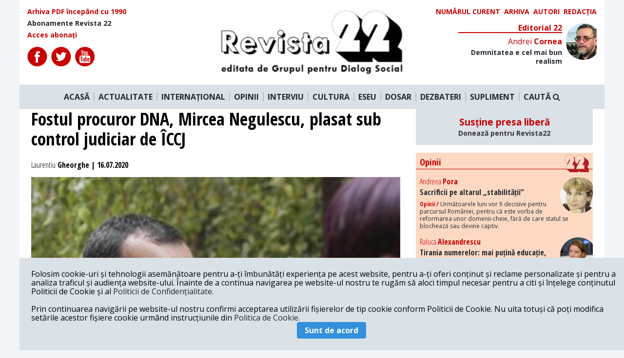

--- FILE ---
content_type: text/html; charset=UTF-8
request_url: https://revista22.ro/actualitate-interna/fostul-procuror-dna-mircea-negulescu-plasat-sub-control-judiciar-de-iccj
body_size: 11449
content:
<!DOCTYPE html>

<html lang="en">
<head>
    <meta charset="utf-8">
    <meta http-equiv="X-UA-Compatible" content="IE=edge">
    <meta name="viewport" content="width=device-width, initial-scale=1.0, minimum-scale=1.0, maximum-scale=1.0, user-scalable=no"/>
    <meta name="robots" content="all">
    <meta name="HandheldFriendly" content="true"/>
    <meta name="csrf-token" content="t0GfY9bHUfOXHk4oYmKrNbFm2S7yJzevzRhKn7tX">
    <title>Revista 22</title>
    <meta name="copyright" content="Revista 22">
    <meta name="description"
          content="Curtea Supremă a decis joi impunerea controlului judiciar atât pentru fostul procuror de la DNA Ploiești, Mircea Negulescu, zis și „portocală” cât și pentru polițistul judiciar Mihai Iordache.">
    <meta name="keywords"
          content="Negulescu|iccj|dna ploiesti|control judiciar">
    <meta property="og:url" content="https://revista22.ro/actualitate-interna/fostul-procuror-dna-mircea-negulescu-plasat-sub-control-judiciar-de-iccj"/>
    <meta property="og:type" content="article"/>
    <meta property="og:title"
          content="Fostul procuror DNA, Mircea Negulescu, plasat sub control judiciar de ÎCCJ | Revista 22"/>
    <meta property="og:description"
          content="Curtea Supremă a decis joi impunerea controlului judiciar atât pentru fostul procuror de la DNA Ploiești, Mircea Negulescu, zis și „portocală” cât și pentru polițistul judiciar Mihai Iordache."/>
    <meta property="og:image" content="https://revista22.ro/storage/storage/media/2018/07/mircea-negulescu.jpg"/>
    <meta property="og:author" content="Revista 22"/>
    <meta property="og:locale" content="ro_RO"/>
    <meta property="fb:app_id" content="952983954757087" />

        <meta property="og:article:published_time" content="2020-07-16 18:33:11"/>
    <meta property="og:article:modified_time" content="2020-07-16 21:34:11"/>

    <link href="/css/app.css?id=757ddb36e77d27a96bd5" rel="stylesheet">
<script async src="https://pagead2.googlesyndication.com/pagead/js/adsbygoogle.js?client=ca-pub-3888727062976408"
     crossorigin="anonymous"></script>
<!-- Presshub -->
    <script>dataLayer = [];</script>
    <script src="https://revista22.ro/consent/config.js?v=3.0.7" type="text/javascript"></script>
    <meta charset="utf-8"/>
    <meta http-equiv="X-UA-Compatible" content="IE=edge"/>
    <meta name="viewport" content="width=device-width, initial-scale=1.0, minimum-scale=1.0, maximum-scale=1.0, user-scalable=no"/>
    <meta name="robots" content="all">
    <meta name="HandheldFriendly" content="true"/>
    <title>GDPR</title>
    <script>
        window.__cmp('getConsentData', 'vendorConsents', function(result) {
            console.log(result);
        });
        window.__cmp('getConsentData', null, function(result) {
            console.log(result.consentData);
        });
    </script>
    <script async='async' src='https://www.googletagservices.com/tag/js/gpt.js'></script>
    <script>
        var googletag = googletag || {};
        googletag.cmd = googletag.cmd || [];
    </script>
    <!-- <script>
        function isMobileDevice() {
            var ua = navigator.userAgent.toLowerCase();
            if (ua == null)
                return false;
            var match = new RegExp('iphone|ipod|android|blackberry|opera mini|opera mobi|nokia|symbian|windows ce|ppc;|iemobile|smartphone|up.browser|up.link|sonyericsson|motorola|tablet browser|midp|portalmmm|htc |htc_|htc-|sqh|hp |hp-|spv|palm|xda |xda_|vodafone|configuration/cldc|mmp|pocket|kindle|alcatel|samsung|sgh-|tianyu|openwave|wap_browser|wap browser|phone|asus');
            if (match.exec(ua) != null)
                return true;
            if (ua.length >= 4) {
                var match2 = new RegExp('acs-|amoi|benq|doco|eric|huaw|lct_|lg(-|/|_| |\w)*|leno|mobi|mot-|moto|nec-|pana|phil|sage|sams|sec-|sch-|sgh-|shar|sie-|sony|wap_|zte-');
                if (match2.exec(ua.substring(0, 4)) != null)
                    return true;
            }
            return false;
        }
        googletag.cmd.push(function() {
            if (isMobileDevice() === true) {
                googletag.defineSlot('/1011785/PressHUB/PH_970x250_top_site_billboard_p1', [[300, 50], [300, 100], [300, 250], [320, 50]], 'div-gpt-ad-1552075474831-0').addService(googletag.pubads());
                googletag.defineSlot('/1011785/PressHUB/PH_970x250_billboard_p2', [[320, 50], [300, 100], [300, 250], [300, 50]], 'div-gpt-ad-1552115443489-0').addService(googletag.pubads());
                googletag.defineSlot('/1011785/PressHUB/PH_300x250_sidebar_p1', [[300, 250]], 'div-gpt-ad-1552115578976-0').addService(googletag.pubads());
                googletag.defineSlot('/1011785/PressHUB/PH_300x250_sidebar_p2', [[300, 250]], 'div-gpt-ad-1552115751073-0').addService(googletag.pubads());
                googletag.defineSlot('/1011785/PressHUB/PH_300x250_sidebar_p3', [[300, 250]], 'div-gpt-ad-1550507280796-0').addService(googletag.pubads());
                googletag.defineSlot('/1011785/PressHUB/PH_580x400_intext_p1', [[300, 250]], 'div-gpt-ad-1550507336742-0').addService(googletag.pubads());
                googletag.defineSlot('/1011785/PressHUB/PH_580x400_intext_p2', [[300, 250]], 'div-gpt-ad-1550507454833-0').addService(googletag.pubads());
                googletag.defineSlot('/1011785/PressHUB/PH_580x400_intext_p3', [[300, 250]], 'div-gpt-ad-1550507508553-0').addService(googletag.pubads());
                googletag.defineSlot('/1011785/PressHUB/PH_580x400_finalarticol_p1', [[300, 250]], 'div-gpt-ad-1550507548972-0').addService(googletag.pubads());
            } else {
                googletag.defineSlot('/1011785/PressHUB/PH_970x250_top_site_billboard_p1', [[728, 90], [970, 250], [970, 90]], 'div-gpt-ad-1552075474831-0').addService(googletag.pubads());
                googletag.defineSlot('/1011785/PressHUB/PH_970x250_billboard_p2', [[728, 90], [970, 250], [970, 90]], 'div-gpt-ad-1552115443489-0').addService(googletag.pubads());
                googletag.defineSlot('/1011785/PressHUB/PH_300x250_sidebar_p1', [[300, 250], [300, 600]], 'div-gpt-ad-1552115578976-0').addService(googletag.pubads());
                googletag.defineSlot('/1011785/PressHUB/PH_300x250_sidebar_p2', [[300, 250], [300,600]], 'div-gpt-ad-1552115751073-0').addService(googletag.pubads());
                googletag.defineSlot('/1011785/PressHUB/PH_300x250_sidebar_p3', [[300, 250], [300, 600]], 'div-gpt-ad-1550507280796-0').addService(googletag.pubads());
                googletag.defineSlot('/1011785/PressHUB/PH_580x400_intext_p1', [[300, 250], [468, 250], [500, 160], [600, 160]], 'div-gpt-ad-1550507336742-0').addService(googletag.pubads());
                googletag.defineSlot('/1011785/PressHUB/PH_580x400_intext_p2', [[300, 250], [468, 250], [500, 160], [600, 160]], 'div-gpt-ad-1550507454833-0').addService(googletag.pubads());
                googletag.defineSlot('/1011785/PressHUB/PH_580x400_intext_p3', [[728, 90], [970, 250], [970, 90]], 'div-gpt-ad-1550507508553-0').addService(googletag.pubads());
                googletag.defineSlot('/1011785/PressHUB/PH_580x400_finalarticol_p1', [[300, 250], [580, 400], [468, 250], [500, 160], [600, 160], [600, 400]], 'div-gpt-ad-1550507548972-0').addService(googletag.pubads());
            }
            googletag.defineOutOfPageSlot('/1011785/PressHUB/PH_1x1_out_of_page', [1, 1], 'div-gpt-ad-1550574407152-0').addService(googletag.pubads());


            googletag.pubads().collapseEmptyDivs();
            googletag.pubads().setCentering(true);
            googletag.pubads().setTargeting('presshub', 'revista22');
            googletag.enableServices();
        });
    </script> -->
 <!-- Global site tag (gtag.js) - Google Analytics -->
<script async src="https://www.googletagmanager.com/gtag/js?id=UA-29339867-1"></script>
<script>
  window.dataLayer = window.dataLayer || [];
  function gtag(){dataLayer.push(arguments);}
  gtag('js', new Date());

  gtag('config', 'UA-29339867-1',{'anonymize_ip': true});
</script>

    <!-- <script async src="//pagead2.googlesyndication.com/pagead/js/adsbygoogle.js"></script>
    <script>
        (adsbygoogle = window.adsbygoogle || []).push({
            google_ad_client: "ca-pub-6506317937094325",
            enable_page_level_ads: true
        });
    </script>
    <script async custom-element="amp-auto-ads"
            src="https://cdn.ampproject.org/v0/amp-auto-ads-0.1.js">
    </script> -->

    <!-- Start GPT Async Tag -->
<!-- <script async='async' src='https://www.googletagservices.com/tag/js/gpt.js'></script>
<script>
  var gptadslots = [];
  var googletag = googletag || {cmd:[]};
</script>
<script>
  googletag.cmd.push(function() {
    //Adslot 1 declaration
    // gptadslots.push(googletag.defineSlot('/95005615/revista22/billboard', [[970,250],[300,250]], 'div-gpt-ad-2250541-1')
    //                          .addService(googletag.pubads()));
    //Adslot 2 declaration
    gptadslots.push(googletag.defineSlot('/95005615/revista22/box1', [[300,250]], 'div-gpt-ad-2250541-2')
                             .addService(googletag.pubads()));
    //Adslot 3 declaration
    gptadslots.push(googletag.defineSlot('/95005615/revista22/box2', [[300,250]], 'div-gpt-ad-2250541-3')
                             .addService(googletag.pubads()));

    googletag.pubads().collapseEmptyDivs();

    googletag.pubads().set('page_url', 'https://www.revista22.ro');

    googletag.enableServices();
  });
</script> -->
<!-- End GPT Async Tag -->

<script type="text/javascript" src="//thinkdigitalro.adocean.pl/files/js/ado.js"></script>
<script type="text/javascript">
/* (c)AdOcean 2003-2020 */
        if(typeof ado!=="object"){ado={};ado.config=ado.preview=ado.placement=ado.master=ado.slave=function(){};}
        ado.config({mode: "old", xml: false, consent: true, characterEncoding: true});
        ado.preview({enabled: true});
</script>

<script type="text/javascript">
/* (c)AdOcean 2003-2020, MASTER: thinkdigital_ro.revista22.ro.Desktop */
ado.master({id: 'mMbgOn4Jd99gawwJME8b3FZXYxElyBJFuflmJmm891D.37', server: 'thinkdigitalro.adocean.pl' });
</script>
    <script>
        loadADS = function() {
            /* (c)AdOcean 2003-2020, thinkdigital_ro.revista22.ro.Mobile.300x250_1 */
            setTimeout(function(){
                //ado.slave('adoceanthinkdigitalrokfkgkqlfoo', {myMaster: 'RKfm4rz20k6tU5.RTt_ov1SVYOOyuGMbj2FAJI8yX.7.w7' });
            }, 5000);
        }
    </script>
</head>

<body class="bg-grey-lighter">

<div class="" id="app">
<div id="fb-root"></div>
<div class="container mx-auto ">
    <div class="bg-white">
    <div class="row flex flex-row justify-between p-4">
        <div class="font-cond text-sm flex flex-col w-1/3">
            <a href="/arhiva" class="text-red font-bold mb-2">
                Arhiva PDF începând cu 1990
            </a>
            <a href="/pagina/abonamente-revista-22" class="font-bold mb-2">
                Abonamente Revista 22
            </a>
            <a href="" class="text-red font-bold">
                Acces abonați
            </a>

            <div class="flex mt-4">
                <a href="https://www.facebook.com/revista22.ro/" target="_blank" class="mr-2" rel="noreferrer">
                    <img src="/img/icons/fb.svg" alt="">
                </a>
                <a href="https://twitter.com/revista22" target="_blank" class="mr-2" rel="noreferrer">
                    <img src="/img/icons/twitter.svg" >
                </a>
                <a href="https://www.youtube.com/user/Revista22" target="_blank" class="mr-2" rel="noreferrer">
                    <img src="/img/icons/youtube.svg" >
                </a>
            </div>

        </div>

        <div class="logo mx-4 w-1/3">
            <a href="/">
                <img src="/img/logo.png" alt="">
            </a>
        </div>
        <div class="w-1/3">
            <div class="flex uppercase text-sm w-full justify-end">

                <a href="/revista/2026-01-20" class="text-red font-bold mr-2">
                    Numărul curent
                </a>

                <a href="/revista" class="text-red font-bold mr-2">
                    Arhiva
                </a>

                <a href="/autori" class="text-red font-bold mr-2">
                    Autori
                </a>

                <a href="/pagina/redactia" class="text-red font-bold">
                    Redacția
                </a>

            </div>

            <Editorial section="11"></Editorial>

        </div>

    </div>

    <nav class="main-nav flex bg-grey-light justify-center py-4 relative">
        <a href="/" class="font-bold px-2 border-r-2 border-grey">ACASĂ</a>
        <a href="/actualitate-interna" class="font-bold px-2 border-r-2 border-grey">ACTUALITATE</a>
        <a href="/international" class="font-bold px-2 border-r-2 border-grey">INTERNAȚIONAL</a>
        <a href="/opinii" class="font-bold px-2 border-r-2 border-grey">OPINII</a>
        <a href="/interviu" class="font-bold px-2 border-r-2 border-grey">INTERVIU</a>
        <a href="/cultura" class="font-bold px-2 border-r-2 border-grey">CULTURA</a>
        <a href="/eseu" class="font-bold px-2 border-r-2 border-grey">ESEU</a>
        <a href="/dosar" class="font-bold px-2 border-r-2 border-grey">DOSAR</a>
        <a href="/dezbateri-gds" class="font-bold px-2 border-r-2 border-grey">DEZBATERI</a>
        <a href="/suplimente" class="font-bold px-2 border-r-2 border-grey">SUPLIMENT</a>
        <a class="font-bold px-2 cursor-pointer" @click.prevent="searchOpen = !searchOpen">
                    CAUTĂ <i class="fa fa-search" aria-hidden="true"></i>
        </a>
    </nav>
    <div class="search w-full p-4 bg-grey-light" v-if="searchOpen" v-cloak>
        <form action="https://revista22.ro/search">
            <input type="text" class="w-full text-center py-3 bg-grey-lightest rounded text-black font-bold font-cond"
                   placeholder="Caută" name="q">
        </form>
    </div>

</div>

<!-- Async AdSlot 1 for Ad unit 'revista22/billboard' ### Size: [[970,250],[300,250]] -->
<!-- Adslot's refresh function: googletag.pubads().refresh([gptadslots[0]]) -->
<!-- <div id='div-gpt-ad-2250541-1' class="mx-auto flex justify-center my-4" >
  <script>
    googletag.cmd.push(function() { googletag.display('div-gpt-ad-2250541-1'); });
  </script>
</div> -->
<!-- End AdSlot 1 -->    
    <div class="mx-auto h-full bg-white">
        
    <div class="grid grid-columns-12 grid-gap-8 px-6">

        <div class="col-span-8">
            <h1 class="text-4xl font-cond font-bold mb-2">
               Fostul procuror DNA, Mircea Negulescu, plasat sub control judiciar de ÎCCJ
            </h1>

            <div class="py-4 text-nw-grey font-cond font-bold">
                <span class="font-normal font-cond">Laurentiu</span> Gheorghe | 16.07.2020</span>
                                </div>
                                                <figure class="relative">
                        <div class="img-crop img-43 relative z-0">
                            <img class="w-full"
                                 src="https://revista22.ro/storage/storage/media/2018/07/mircea-negulescu.jpg"
                                 alt="">
                        </div>
                                            </figure>
                
            
                <p class="font-bold font-arial mt-4 text-xl leading-normal">
                    Curtea Supremă a decis joi impunerea controlului judiciar atât pentru fostul procuror de la DNA Ploiești, Mircea Negulescu, zis și „portocală” cât și pentru polițistul judiciar Mihai Iordache.
                </p>

                <div class="grid grid-columns-12 grid-gap-4 mt-8 relative">
  <div class="col-span-1 icons text-center ">
    <div class="sticky pin-t">
        <span class="mb-2 border-b-2 border-black block font-cond">SHARE</span>
        <a href="#" id="shareBtn" target="_blank" class="mt-2 block">
            <img src="https://revista22.ro/img/icons/color/fb.svg" alt="">
        </a>
        <a href="https://twitter.com/share?text=Fostul procuror DNA, Mircea Negulescu, plasat sub control judiciar de ÎCCJ&amp;url=https://revista22.ro/actualitate-interna/fostul-procuror-dna-mircea-negulescu-plasat-sub-control-judiciar-de-iccj&amp;hashtags=Negulescu,iccj,dna ploiesti,control judiciar" target="_blank" class="mt-2 block">
            <img src="https://revista22.ro/img/icons/color/twitter.svg" alt="">
        </a>
        <a href="https://www.linkedin.com/shareArticle?mini=true&amp;url=https://revista22.ro/actualitate-interna/fostul-procuror-dna-mircea-negulescu-plasat-sub-control-judiciar-de-iccj&amp;title=Fostul procuror DNA, Mircea Negulescu, plasat sub control judiciar de ÎCCJ&amp;summary=Curtea Supremă a decis joi impunerea controlului judiciar atât pentru fostul procuror de la DNA Ploiești, Mircea Negulescu, zis și „portocală” cât și pentru polițistul judiciar Mihai Iordache." target="_blank" class="mt-2 block">
            <img src="https://revista22.ro/img/icons/color/linkedin.svg" alt="">
        </a>
        <a href="#comments" class="mt-2 block relative txt-center">
            <span class="ml-2 font-cond font-bold text-sm text-red absolute" style="top:7px; left:10px">1</span>
            <img src="https://revista22.ro/img/icons/color/comments.svg" alt="">
        </a>
    </div>
</div>    <div class="tw22-main col-span-11">
        <div class="tw2-content text-left">
            <div class="tw2-article-content font-arial text-xl">
                <div class="float-left mr-4 mb-2  w-1/3 bg-grey p-4">
        <h4 class="text-xl uppercase mb-4 font-cond text-red">Pe aceeași temă</h4>
    <sametopic article="70283614" url="/api/sametopic/"></sametopic>
    </div>
                    <p>Cei doi fuseseră reținuți miercuri seară de către Secția Specială, fiind acuzați în privința instrumentării dosarului în care fostul premierul Victor Ponta era acuzat că l-ar fi plătit pe Tony Blair pentru a veni în România să-i facă imagine în campania electorală.</p><p>Procuroarea Adina Florea de la Secția specială de investigare a infracțiunilor din justiție (SIIJ) este cea care a propus arestarea preventivă a celor doi.</p><p>Decizia plasării sub control judiciar a lui Negulescu și Iordache aparține judecătoarei Hermina Iancu, de la Înalta Curte de Casație și Justiție. Aceeași judecătoare care l-a achitat pe Adrian Năstase în dosarul Zambaccian pentru acuzația de luare de mită și l-a condamnat la 3 ani cu suspendare pentru acuzația de șantaj (dosar în care, la recurs, fostul premier a primit 4 ani cu executare). Ea a părăsit magistratura în 2012 și s-a făcut notar, însă în 2016 a revenit la ICCJ, la contencios, apoi la Penal, amintește <strong><a href="https://www.g4media.ro/fostul-procuror-dna-mircea-negulescu-plasat-sub-control-judiciar.html"><u>G4Media.ro.</u></a></strong></p><p>Potrivit unui comunicat al Parchetului General, procurorii SIIJ au dispus miercuri efectuarea în continuare a urmăririi penale, punerea în mişcare a acţiunii penale şi reţinerea lui Mircea Negulescu pe o durată de 24 de ore, pentru săvârşirea infracţiunilor de cercetare abuzivă (6 infracţiuni), represiune nedreaptă (4 infracţiuni), instigare la represiune nedreaptă în modalitatea participaţiei improprii, influenţarea declaraţiilor, inducerea în eroare a organelor judiciare în forma instigării şi în modalitatea participaţiei improprii, inducerea în eroare a organelor judiciare în forma instigării şi în modalitatea participaţiei improprii, fals intelectual, abuz în serviciu (4 infracţiuni) şi constituirea unui grup infracţional.</p><p>În acelaşi dosar, fostul ofiţer de poliţie judiciară Mihai Iuliano Iordache este acuzat de complicitate la infracţiunile reţinute în sarcina lui Mircea Negulescu.</p><p>„În fapt, primul inculpat, în calitate de procuror de caz la DNA - ST Ploieşti, cu ajutorul celui de al doilea inculpat, ofiţer de poliţie judiciară, ar fi procedat la ticluirea modului de sesizare şi a întregului material probator administrat în două dosare aflate în instrumentarea DNA - ST Ploieşti, cu scopul învinuirii pe nedrept a unor persoane, ar fi dispus punerea în mişcare a acţiunii penale faţă de 4 persoane, precum şi măsuri neprivative de libertate constând în control judiciar faţă de 3 persoane, despre care cunoştea că sunt nevinovate, şi ar fi determinat judecătorul de drepturi şi libertăţi să dispună, fără vinovăţie, arestarea preventivă a unei persoane în baza materialului probator plăsmuit”, precizează Parchetul General.</p><p><strong>Minuta ședinței ÎCCJ</strong></p><p><em>În baza art. 227 alin. (1) din Codul de procedură penală respinge propunerea de arestare preventivă formulată de Ministerul Public – Parchetul de pe lângă Înalta Curte de Casaţie şi Justiţie – Secţia pentru investigarea infracţiunilor din justiţie, cu privire la inculpaţii Negulescu Mircea şi Iordache Mihai Iuliano. În baza art.227 alin. (2) din Codul de procedură penală, raportat la art. 202 alin. (4) lit. b) raportat la art. 211 din Codul de procedură penală, dispune luarea măsurii controlului judiciar, pe o durată de 60 zile, cu începere de la 16 iulie 2020 până la 13 septembrie 2020, inclusiv, faţă de inculpaţii: 1. Negulescu Mircea (date cu caracter personal), şi 2. Iordache Mihai Iuliano (date cu caracter personal). În baza art.215 alin. (1) Cod de procedură penală, pe durata măsurii preventive a controlului judiciar, inculpatul Negulescu Mircea trebuie să respecte următoarele obligaţii: a) să se prezinte la organul de urmărire penală, la judecătorul de cameră preliminară sau la instanţa de judecată ori de câte ori este chemat; b) să informeze de îndată organul judiciar care a dispus măsura sau în faţa căruia se află cauza cu privire la schimbarea locuinţei; c) să se prezinte la organul de poliţie în a cărui circumscripţie locuieşte, respectiv Poliţia Municipiului Ploieşti, conform programului de supraveghere întocmit de organul de poliţie sau ori de câte ori este chemat. În baza art.215 alin. (2) lit. a) şi d) din Codul de procedură penală, pe durata măsurii preventive a controlului judiciar, impune în sarcina inculpatului Negulescu Mircea respectarea următoarelor obligaţii: a) să nu depăşească teritoriul României; d) să nu comunice şi să nu ia legătura, direct sau indirect, cu inculpatul Iordache Mihai Iuliano, cu persoanele vătămate Ghiţă Sebastian Aurelian, Ponta Victor Viorel, Chirilă Sorin Adrian şi Iordăchescu Ionuţ Alexandru, şi nici cu martorii Stroe Cecilia Cristina, Bănică Monica Gabriela, Cosma Vlad Alexandru, Păvăleanu Marcel Cristian şi Bizniche Gheorghe. În baza art.215 alin. (1) din Codul de procedură penală, pe durata măsurii preventive a controlului judiciar, Iordache Mihai Iuliano trebuie să respecte următoarele obligaţii: a) să se prezinte la organul de urmărire penală, la judecătorul de cameră preliminară sau la instanţa de judecată ori de câte ori este chemat; b) să informeze de îndată organul judiciar care a dispus măsura sau în faţa căruia se află cauza cu privire la schimbarea locuinţei; c) să se prezinte la organul de poliţie în a cărui circumscripţie locuieşte, respectiv Poliţia oraşului Mizil, conform programului de supraveghere întocmit de organul de poliţie sau ori de câte ori este chemat. În baza art.215 alin. (2) lit. a) şi d) din Codul de procedură penală, pe durata măsurii preventive a controlului judiciar, impune în sarcina inculpatului Iordache Mihai Iuliano respectarea următoarelor obligaţii: a) să nu depăşească teritoriul României; d) să nu comunice şi să nu ia legătura, direct sau indirect, cu inculpatul Iordache Mihai Iuliano, cu persoanele vătămate Ghiţă Sebastian Aurelian, Ponta Victor Viorel, Chirilă Sorin Adrian şi Iordăchescu Ionuţ Alexandru, şi nici cu martorii Stroe Cecilia Cristina, Bănică Monica Gabriela, Cosma Vlad Alexandru, Păvăleanu Marcel Cristian şi Bizniche Gheorghe. În temeiul art.215 alin. (3) Cod procedură penală, atrage atenţia inculpaţilor Negulescu Mircea şi Iordache Mihai Iuliano că, în caz de încălcare cu rea-credinţă a obligaţiilor stabilite în sarcina lor, măsura controlului judiciar poate fi înlocuită cu măsura arestului la domiciliu sau cu măsura arestării preventive. Dispune efectuarea cuvenitelor comunicări, conform prevederilor art. 215 alin. (5) Cod procedură penală. În baza art.275 alin. (3) Cod procedură penală, cheltuielile judiciare efectuate în cauză rămân în sarcina statului. Onorariul cuvenit apărătorului desemnat din oficiu pentru inculpatul Iordache Mihai Iuliano, în cuantum de 313 lei, rămâne în sarcina statului. Onorariul parţial cuvenit apărătorului desemnat din oficiu pentru inculpatul Negulescu Mircea, în cuantum de 80 lei, rămâne în sarcina statului. Cu drept de contestaţie în termen de 48 de ore de la comunicare. Pronunţată în şedinţa din camera de consiliu azi, 16 iulie 2020. ……………………………. Încheiere îndreptare eroare materiala: Îndreptarea erorii materiale strecurate în dispozitivul încheierii nr.268 din data de 16 iulie 2020 pronunţată de Judecătorul de drepturi şi libertăţi din cadrul Înaltei Curţi de Casaţie şi Justiţie – Secţia Penală, în dosarul nr.1816/1/2020, în sensul că la paragraful 8, având următorul cuprins: „În baza art.215 alin. (2) lit. a) şi d) din Codul de procedură penală, pe durata măsurii preventive a controlului judiciar, impune în sarcina inculpatului Iordache Mihai Iuliano respectarea următoarelor obligaţii: a) să nu depăşească teritoriul României; d) să nu comunice şi să nu ia legătura, direct sau indirect, cu inculpatul Iordache Mihai Iuliano, cu persoanele vătămate Ghiţă Sebastian Aurelian, Ponta Victor Viorel, Chirilă Sorin Adrian şi Iordăchescu Ionuţ Alexandru, şi nici cu martorii Stroe Cecilia Cristina, Bănică Monica Gabriela, Cosma Vlad Alexandru, Păvăleanu Marcel Cristian şi Bizniche Gheorghe.”, se va trece: „ În baza art.215 alin. (2) lit. a) şi d) din Codul de procedură penală, pe durata măsurii preventive a controlului judiciar, impune în sarcina inculpatului Iordache Mihai Iuliano respectarea următoarelor obligaţii: a) să nu depăşească teritoriul României; d) să nu comunice şi să nu ia legătura, direct sau indirect, cu inculpatul Negulescu Mircea, cu persoanele vătămate Ghiţă Sebastian Aurelian, Ponta Victor Viorel, Chirilă Sorin Adrian şi Iordăchescu Ionuţ Alexandru, şi nici cu martorii Stroe Cecilia Cristina, Bănică Monica Gabriela, Cosma Vlad Alexandru, Păvăleanu Marcel Cristian şi Bizniche Gheorghe.”, cum era corect. Despre îndreptarea efectuată, se va face menţiune la sfârşitul încheierii corectate. Pronunţată în şedinţa camerei de consiliu, astăzi, 16 iulie 2020.</em></p>
                         </div>
        </div>
    </div>
</div>



            <div class="flex w-full mt-8 mb-2">
            <span class="text-xl uppercase mb-4 font-cond font-bold mr-2 text-red">
                TAGS:
            </span>
            <div class="flex flex-wrap">
                            <a href="/tag/negulescu">
                    <span class="uppercase font-cond font-bold px-2 mr-2 mb-2 block bg-grey text-black text-xl">Negulescu</span>
                </a>
                            <a href="/tag/iccj">
                    <span class="uppercase font-cond font-bold px-2 mr-2 mb-2 block bg-grey text-black text-xl">iccj</span>
                </a>
                            <a href="/tag/dna-ploiesti">
                    <span class="uppercase font-cond font-bold px-2 mr-2 mb-2 block bg-grey text-black text-xl">dna ploiesti</span>
                </a>
                            <a href="/tag/control-judiciar">
                    <span class="uppercase font-cond font-bold px-2 mr-2 mb-2 block bg-grey text-black text-xl">control judiciar</span>
                </a>
                        </div>
            </div>

            <comments :article="70283614"></comments>

                            <div class="samesection bg-grey-lighter p-4">
                    <h4 class="text-xl uppercase mb-4 font-cond text-red">Mai multe articole din secțiunea Actualitate Interna</h4>
                    <div class="grid grid-columns-4 grid-gap-4">
                        <a href="/actualitate-interna/romania-rezultat-istoric-la-campionatele-eurasiatice-de-debate-din-istanbul">
                <figure class="img-crop img-43 relative z-0">
                    <img class="w-full"
                         src="https://revista22.ro/storage/storage/media/2026/01/Foto debate.jpeg"
                         alt="">
                </figure>
                <div class="font-cond font-bold py-2">
                    România, rezultat istoric la Campionatele EurAsiatice de Debate din Istanbul
                </div>
            </a>
                                <a href="/actualitate-interna/ministrul-psd-al-justitiei-radu-marinescu-si-a-plagiat-56-din-teza-de-doctorat">
                <figure class="img-crop img-43 relative z-0">
                    <img class="w-full"
                         src="https://revista22.ro/storage/storage/media/2026/01/Marinescu, PSD justitie.jpeg"
                         alt="">
                </figure>
                <div class="font-cond font-bold py-2">
                    Ministrul PSD al Justiției, Radu Marinescu, și-a plagiat 56% din teza de doctorat
                </div>
            </a>
                                <a href="/actualitate-interna/legea-pensiilor-magistratilor-blocata-din-nou-de-judecatorii-propusi-de-psd-in-ccr">
                <figure class="img-crop img-43 relative z-0">
                    <img class="w-full"
                         src="https://revista22.ro/storage/storage/media/2023/08/ccr.jpg"
                         alt="">
                </figure>
                <div class="font-cond font-bold py-2">
                    Legea pensiilor magistraților, blocată din nou de judecătorii propuși de PSD în CCR
                </div>
            </a>
                                <a href="/actualitate-interna/zeci-de-ziaristi-institutii-si-ong-uri-protesteaza-public-impotriva-atacurilor-la-adresa-recorder">
                <figure class="img-crop img-43 relative z-0">
                    <img class="w-full"
                         src="https://revista22.ro/storage/storage/media/2019/05/toti ptr justitie.jpeg"
                         alt="">
                </figure>
                <div class="font-cond font-bold py-2">
                    Zeci de ziariști, instituții și ONG-uri protestează public împotriva atacurilor la adresa Recorder
                </div>
            </a>
                                <a href="/actualitate-interna/cristi-danilet-a-castigat-la-cedo-judecatorii-se-pot-exprima-in-chestiuni-de-interes-public">
                <figure class="img-crop img-43 relative z-0">
                    <img class="w-full"
                         src="https://revista22.ro/storage/storage/media/2025/12/Cristi Danile.jpg"
                         alt="">
                </figure>
                <div class="font-cond font-bold py-2">
                    Cristi Danileț a câștigat la CEDO: Judecătorii se pot exprima în chestiuni de interes public
                </div>
            </a>
                                <a href="/actualitate-interna/gds-isi-exprima-solidaritatea-cu-magistratii-care-au-ales-sa-vorbeasca">
                <figure class="img-crop img-43 relative z-0">
                    <img class="w-full"
                         src="https://revista22.ro/storage/storage/media/2020/09/gds sigla.jpg"
                         alt="">
                </figure>
                <div class="font-cond font-bold py-2">
                    GDS își exprimă solidaritatea cu magistrații care au ales să vorbească
                </div>
            </a>
                                <a href="/actualitate-interna/peste-800-de-magistrati-ii-sustin-pe-judecatorii-care-denunta-abuzurile-din-justitie">
                <figure class="img-crop img-43 relative z-0">
                    <img class="w-full"
                         src="https://revista22.ro/storage/storage/media/2025/12/foto pag 6 Maci.jpg"
                         alt="">
                </figure>
                <div class="font-cond font-bold py-2">
                    Peste 800 de magistrați îi susțin pe judecătorii care denunță abuzurile din justiție
                </div>
            </a>
                                <a href="/actualitate-interna/cine-este-judecatoarea-raluca-morosanu-cea-a-criticat-in-fata-conducerea-cab">
                <figure class="img-crop img-43 relative z-0">
                    <img class="w-full"
                         src="https://revista22.ro/storage/storage/media/2025/12/Curtea de apel bucuresti - jud Morosanu.jpg"
                         alt="">
                </figure>
                <div class="font-cond font-bold py-2">
                    Cine este judecătoarea Raluca Moroșanu, cea a criticat în față conducerea CAB
                </div>
            </a>
            </div>


                </div>
            
        </div>


        <div class="col-span-4">
            <!-- <div style="width: 300px; height: 250px;" class="block mx-auto mb-4  flex justify-center">

<div id='div-gpt-ad-2250541-2'>
  <script>
    googletag.cmd.push(function() { googletag.display('div-gpt-ad-2250541-2'); });
  </script>
</div>

</div> -->

<div style="background: #dae1e7; text-align: center; padding: 1rem; margin-bottom: 1rem">
    <h3>
        <a href="/pagina/sustine-presa-libera" style="color: #c80000">Susține presa liberă<br><small style="font-size: .75em; color: #333;">Donează pentru Revista22</small></a>
    </h3>
</div>

<div class="bg-bej relative mb-4">
    <h3 class="font-bold font-cond border-b border-red mb-4 relative text-red pl-2 pt-2 pb-1">
        Opinii
        <img src="/img/22-red.svg" class="absolute pin-r mr-2 -mt-1" width="50" alt="">
    </h3>
    <main-opinii section="4"></main-opinii>
</div>
<!-- <div id="pnl-ads-div-insidearticle">
  <script>
    window.googletag = window.googletag || {cmd: []};
    googletag.cmd.push(function() {
    googletag.defineSlot('/21852700543/revista22/300x250', [300, 250], 'pnl-ads-div-insidearticle').addService(googletag.pubads());
    googletag.enableServices();
    googletag.display('pnl-ads-div-insidearticle');
    });
  </script>
</div> -->

<!-- <div id="adoceanthinkdigitalrokfkgkqlfoo"></div>
<script type="text/javascript">
/* (c)AdOcean 2003-2020, thinkdigital_ro.revista22.ro.Mobile.300x250_1 */
ado.slave('adoceanthinkdigitalrokfkgkqlfoo', {myMaster: 'RKfm4rz20k6tU5.RTt_ov1SVYOOyuGMbj2FAJI8yX.7.w7' });
</script> -->

<!-- <a href="https://www.moraruprimar.ro/"><img src="/img/reclama/mica.jpg" alt="Andrian Moraru" width="300" height="250"></a> -->

<!-- <a href="https://www.facebook.com/pnl.ro/"><img src="/img/reclama/mica.jpg" alt="Partidul Naţional Liberal" width="300" height="250"></a> -->

<div id="adoceanthinkdigitalrowbommletka"></div>
<script type="text/javascript">
/* (c)AdOcean 2003-2020, thinkdigital_ro.revista22.ro.Desktop.300x250_300x600_1 */
ado.slave('adoceanthinkdigitalrowbommletka', {myMaster: 'mMbgOn4Jd99gawwJME8b3FZXYxElyBJFuflmJmm891D.37' });
</script><div class="relative">
    <h3 class="font-bold font-cond border-b border-red mb-4 relative text-red pl-2 pt-2 pb-1">
           RECOMANDAREA EDITORILOR
            <img src="/img/22-red.svg" class="absolute pin-r mr-2 -mt-1" width="50" alt="">
    </h3>

     <recomandari section="1"></recomandari>
     <recomandari section="2"></recomandari>

</div>

<!--START TAG MONITORIZARE-->
<script type="text/javascript" src="https://synocdn.com/js/syno_score_mipo.js"></script>
<script>
var ssObj = window.synoScore || (window.parent?window.parent.synoScore:0);
if(ssObj){
    ssObj.reportImp('07fe2a80919375106d700ec52205942cd4d127b1.png','1180496');
}
</script>
<!--SFARSIT TAG MONITORIZARE-->

<!-- <div id="reclama-300">
  <script>
    window.googletag = window.googletag || {cmd: []};
    googletag.cmd.push(function() {
    googletag.defineSlot('/21852700543/revista22/300x600', [300, 600], 'reclama-300').addService(googletag.pubads());
    googletag.enableServices();
    googletag.display('reclama-300');
    });
  </script>
</div> -->

<!-- <div id="adoceanthinkdigitalrowbommletka"></div>
<script type="text/javascript">
/* (c)AdOcean 2003-2020, thinkdigital_ro.revista22.ro.Desktop.300x250_300x600_1 */
ado.slave('adoceanthinkdigitalrowbommletka', {myMaster: 'mMbgOn4Jd99gawwJME8b3FZXYxElyBJFuflmJmm891D.37' });
</script> -->

<!-- <a href="https://www.moraruprimar.ro/"><img src="/img/reclama/medie.jpg" alt="Andrian Moraru" width="300" height="600"></a> -->


<!-- <a href="https://www.facebook.com/pnl.ro/"><img src="/img/reclama/medie.jpg" alt="Partidul Naţional Liberal" width="300" height="600"></a> -->

<div id="adoceanthinkdigitalrotcftpiohez"></div>
<script type="text/javascript">
/* (c)AdOcean 2003-2020, thinkdigital_ro.revista22.ro.Desktop.300x250_300x600_2 */
ado.slave('adoceanthinkdigitalrotcftpiohez', {myMaster: 'mMbgOn4Jd99gawwJME8b3FZXYxElyBJFuflmJmm891D.37' });
</script>
<!-- <div style="width: 300px; height: 250px;" class="block mx-auto mb-4  flex justify-center">

<div id='div-gpt-ad-2250541-3'>
  <script>
    googletag.cmd.push(function() { googletag.display('div-gpt-ad-2250541-3'); });
  </script>
</div>

</div> -->


<div class="bg-bej my-4">
    <h3 class="font-bold font-cond border-b border-red mb-4 text-red pl-2 pt-2 pb-1 relative">
        Bref
        <img src="/img/22-red.svg" class="absolute pin-r mr-2 -mt-1" width="50" alt="">
    </h3>
    <category category="bref"></category>

    <h3 class="font-bold border-b border-red mb-4 text-red pl-2 pt-2 pb-1 relative">
        Media Culpa
        <img src="/img/22-red.svg" class="absolute pin-r mr-2 -mt-1" width="50" alt="">
    </h3>
    <category category="media-culpa"></category>

    <h3 class="font-bold font-cond border-b border-red mb-4 text-red pl-2 pt-2 pb-1 relative">
        Vis a Vis
        <img src="/img/22-red.svg" class="absolute pin-r mr-2 -mt-1" width="50" alt="">
    </h3>
    <category category="vis-a-vis"></category>
</div>

<!-- <div style="width: 300px; height: 600px;" class="bg-grey block mx-auto mb-4  flex justify-center"></div> -->

<div class="bg-bej relative mb-4">
         <h3 class="font-bold font-cond border-b border-red mb-4 relative text-red pl-2 pt-2 pb-1">
            Opinii
            <img src="/img/22-red.svg" class="absolute pin-r mr-2 -mt-1" width="50" alt="">
        </h3>
        <opinii url="/api/getopinii?limit=7"></opinii>
</div>
        </div>

    </div>

    </div>

     <div class="bg-white border-t border-red grid grid-columns-3 grid-gap-8 ">

    <div class="p-4">
        <h4 class="font-bold mb-2 text-xl text-red">Redacția</h4>
        <p class="text-left font-cond font-sm mb-2">
        Calea Victoriei 120, Sector 1, Bucuresti, Romania <br>
        Tel: +4021 3112208 <br>
        Fax: +4021 3141776 <br>
        Email: <a href="/cdn-cgi/l/email-protection" class="__cf_email__" data-cfemail="d6a4b3b2b7b5a2bfb796a4b3a0bfa5a2b7e4e4f8a4b9">[email&#160;protected]</a>
        </p>
        <img width="75" src="/img/22.svg"/>
        <p class="font-bold font-cond mt-2">
            Revista 22 este editata de <br>
            <span class="text-red font-cond">Grupul pentru Dialog Social</span>
        </p>
    </div>

    <div class="p-4 relative" style="background:#9E9595">
        <h4 class="font-bold mb-2 text-xl text-red">Abonamente ediția tipărită</h4>
        <p class="font-cond text-white text-sm font-bold">
            Abonamente interne cu <br>
            expediere prin poștă<br><br>
            45 lei pe 3 luni<br>
            80 lei pe 6 luni<br>
            150 lei pe 1 an<br><br>

            Abonamente interne cu <br>
            ridicare de la redacție<br><br>
            36 lei pe 3 luni<br>
            62 lei pe 6 luni<br>
            115 lei pe 1 an
        </p>
        <img class="absolute pin-b pin-r z-10 -mr-4" style="" src="/img/icon-rev.png"/>
    </div>

    <div class="p-4">
        <h4 class="font-bold mb-2 text-xl text-red">Abonare la newsletter</h4>
    </div>

</div>

<div class="text-center text-red text-small font-bold font-cond py-4">
      © 2026 Revista 22
</div>

    <div class="fixed z-50 bg-grey-light pin-b w-full flex flex-wrap items-center p-6" id="footercookies"
         v-show="cookieBar" style="display: none">

        <div class=" ">
            Folosim cookie-uri și tehnologii asemănătoare pentru a-ți îmbunătăți experiența pe acest website, pentru
            a-ți oferi conținut și reclame personalizate și pentru a analiza traficul și audiența website-ului.
            Înainte de a continua navigarea pe website-ul nostru te rugăm să aloci timpul necesar pentru a citi și
            înțelege conținutul Politicii de Cookie și al <a href="/pagina/politica-de-confidentialitate"
                                                             target="_blank">Politicii de Confidențialitate</a>.
            <br><br>

            Prin continuarea navigării pe website-ul nostru confirmi acceptarea utilizării fișierelor de tip cookie
            conform Politicii de Cookie. Nu uita totuși că poți modifica setările acestor fișiere cookie urmând
            instrucțiunile din <a href="/pagina/politica-de-confidentialitate" target="_blank">Politica de
                Cookie.</a> <br>


        </div>

        <button class="bg-blue hover:bg-blue-dark text-white mx-auto font-bold py-2 px-4 rounded"
                v-on:click="giveConsent()">Sunt de acord
        </button>


    </div>


</div>
</div>

<script data-cfasync="false" src="/cdn-cgi/scripts/5c5dd728/cloudflare-static/email-decode.min.js"></script><script src="/js/app.js?id=00f5efaddcaae951ac69"></script>

<script>
    window.fbAsyncInit = function () {
        FB.init({
            appId: '952983954757087',
            autoLogAppEvents: true,
            xfbml: true,
            version: 'v2.11'
        });
    };
    (function (d, s, id) {
        var js, fjs = d.getElementsByTagName(s)[0];
        if (d.getElementById(id)) return;
        js = d.createElement(s);
        js.id = id;
        js.src = 'https://connect.facebook.net/en_US/sdk.js#xfbml=1&version=v3.0&appId=952983954757087&autoLogAppEvents=1';
        fjs.parentNode.insertBefore(js, fjs);
    }(document, 'script', 'facebook-jssdk'));
</script>



<!-- <amp-auto-ads type="adsense"
              data-ad-client="ca-pub-6506317937094325">
</amp-auto-ads> -->
<script>
    document.getElementById('shareBtn').onclick = function () {
        event.preventDefault();
        FB.ui({
            method: 'share',
            display: 'popup',
            href: 'https://revista22.ro/actualitate-interna/fostul-procuror-dna-mircea-negulescu-plasat-sub-control-judiciar-de-iccj',
        }, function (response) {
        });
    }
</script>

<script>
    function nodeScriptReplace(node) {
        if ( nodeScriptIs(node) === true ) {
            node.parentNode.replaceChild( nodeScriptClone(node) , node );
        }
        else {
            var i = -1, children = node.childNodes;
            while ( ++i < children.length ) {
                nodeScriptReplace( children[i] );
            }
        }

        return node;
    }
    function nodeScriptClone(node){
        var script  = document.createElement("script");
        script.text = node.innerHTML;

        var i = -1, attrs = node.attributes, attr;
        while ( ++i < attrs.length ) {
            script.setAttribute( (attr = attrs[i]).name, attr.value );
        }
        return script;
    }

    function nodeScriptIs(node) {
        return node.tagName === 'SCRIPT';
    }

    $(document).ready(function () {
        $('code').each(function () {
            var code = this;
            var div = document.createElement('div');
            div.innerHTML = code.innerText;
            code.parentElement.replaceChild(div, code);

            nodeScriptReplace(div);
        })
    })
</script>
<script defer src="https://static.cloudflareinsights.com/beacon.min.js/vcd15cbe7772f49c399c6a5babf22c1241717689176015" integrity="sha512-ZpsOmlRQV6y907TI0dKBHq9Md29nnaEIPlkf84rnaERnq6zvWvPUqr2ft8M1aS28oN72PdrCzSjY4U6VaAw1EQ==" data-cf-beacon='{"version":"2024.11.0","token":"9ef2df95262c4594abd467f72940f731","r":1,"server_timing":{"name":{"cfCacheStatus":true,"cfEdge":true,"cfExtPri":true,"cfL4":true,"cfOrigin":true,"cfSpeedBrain":true},"location_startswith":null}}' crossorigin="anonymous"></script>
</body>
</html>


--- FILE ---
content_type: text/html; charset=utf-8
request_url: https://www.google.com/recaptcha/api2/aframe
body_size: 267
content:
<!DOCTYPE HTML><html><head><meta http-equiv="content-type" content="text/html; charset=UTF-8"></head><body><script nonce="XggQ2ma-q1eD4nXiWScjzA">/** Anti-fraud and anti-abuse applications only. See google.com/recaptcha */ try{var clients={'sodar':'https://pagead2.googlesyndication.com/pagead/sodar?'};window.addEventListener("message",function(a){try{if(a.source===window.parent){var b=JSON.parse(a.data);var c=clients[b['id']];if(c){var d=document.createElement('img');d.src=c+b['params']+'&rc='+(localStorage.getItem("rc::a")?sessionStorage.getItem("rc::b"):"");window.document.body.appendChild(d);sessionStorage.setItem("rc::e",parseInt(sessionStorage.getItem("rc::e")||0)+1);localStorage.setItem("rc::h",'1769916573525');}}}catch(b){}});window.parent.postMessage("_grecaptcha_ready", "*");}catch(b){}</script></body></html>

--- FILE ---
content_type: image/svg+xml
request_url: https://revista22.ro/img/icons/fb.svg
body_size: -16
content:
<svg width="41" height="41" viewBox="0 0 41 41" fill="none" xmlns="http://www.w3.org/2000/svg">
<path d="M20.3975 0.40043C9.36951 0.40043 0.397461 9.37248 0.397461 20.4004C0.397461 31.4276 9.36951 40.4004 20.3975 40.4004C31.4246 40.4004 40.3975 31.4276 40.3975 20.4004C40.3975 9.37248 31.4262 0.40043 20.3975 0.40043ZM25.3713 21.1045H22.1174C22.1174 26.3031 22.1174 32.702 22.1174 32.702H17.2959C17.2959 32.702 17.2959 26.3651 17.2959 21.1045H15.0039V17.0056H17.2959V14.3543C17.2959 12.4555 18.1982 9.48848 22.1617 9.48848L25.7346 9.50218V13.4811C25.7346 13.4811 23.5635 13.4811 23.1414 13.4811C22.7192 13.4811 22.119 13.6921 22.119 14.5976V17.0064H25.7926L25.3713 21.1045Z" fill="#C80000"/>
</svg>
